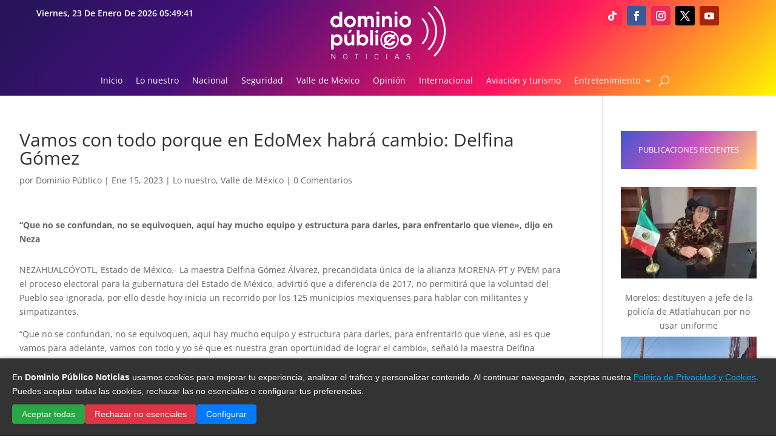

--- FILE ---
content_type: text/html; charset=utf-8
request_url: https://www.google.com/recaptcha/api2/aframe
body_size: 267
content:
<!DOCTYPE HTML><html><head><meta http-equiv="content-type" content="text/html; charset=UTF-8"></head><body><script nonce="CWgea74ZnZ7QWuHT9verQQ">/** Anti-fraud and anti-abuse applications only. See google.com/recaptcha */ try{var clients={'sodar':'https://pagead2.googlesyndication.com/pagead/sodar?'};window.addEventListener("message",function(a){try{if(a.source===window.parent){var b=JSON.parse(a.data);var c=clients[b['id']];if(c){var d=document.createElement('img');d.src=c+b['params']+'&rc='+(localStorage.getItem("rc::a")?sessionStorage.getItem("rc::b"):"");window.document.body.appendChild(d);sessionStorage.setItem("rc::e",parseInt(sessionStorage.getItem("rc::e")||0)+1);localStorage.setItem("rc::h",'1769147380527');}}}catch(b){}});window.parent.postMessage("_grecaptcha_ready", "*");}catch(b){}</script></body></html>

--- FILE ---
content_type: application/javascript; charset=utf-8
request_url: https://fundingchoicesmessages.google.com/f/AGSKWxVFksKcDA-4rK4xZDUY9Z8yFXSG_Pu2pI15_NixplewECO0PE39QdbVBPnppXSO9F6zCfM58h-PzoWhXo6DFfmvKqWOUjl4Sl5rGpbKBDHZqDsR3eG1FGLryOKSFYvr7ALmDoZJqpCG9ZMaNmH6PWR4KuMvrR2hmFp-oo8q9XCd9PraOohiIJpIZmE=/_/advertisement3./aff_frame..io/ads./adnew2./cnnslads.
body_size: -1289
content:
window['d0a140c6-715c-46a6-9218-58d258e78fa6'] = true;